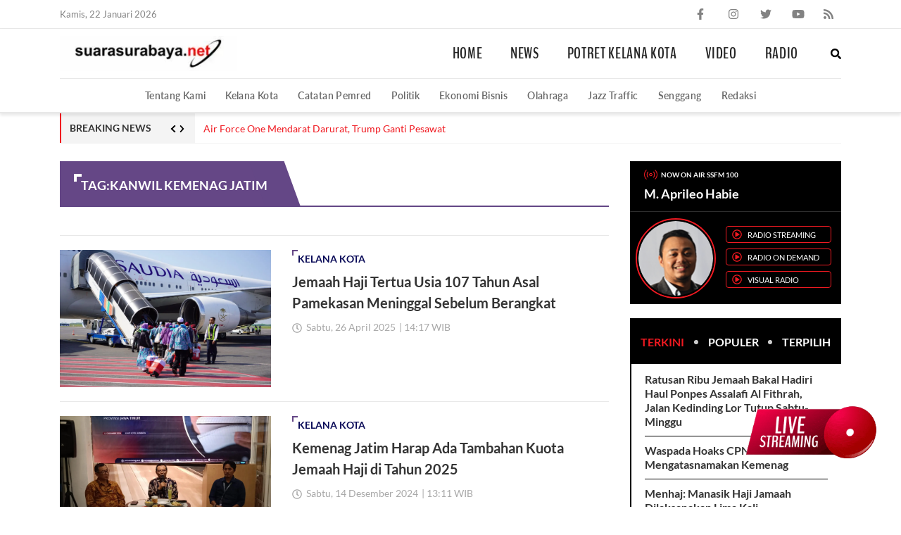

--- FILE ---
content_type: text/html; charset=utf-8
request_url: https://www.google.com/recaptcha/api2/aframe
body_size: 267
content:
<!DOCTYPE HTML><html><head><meta http-equiv="content-type" content="text/html; charset=UTF-8"></head><body><script nonce="QruB-Xhd_9HmJqMqn_gxvQ">/** Anti-fraud and anti-abuse applications only. See google.com/recaptcha */ try{var clients={'sodar':'https://pagead2.googlesyndication.com/pagead/sodar?'};window.addEventListener("message",function(a){try{if(a.source===window.parent){var b=JSON.parse(a.data);var c=clients[b['id']];if(c){var d=document.createElement('img');d.src=c+b['params']+'&rc='+(localStorage.getItem("rc::a")?sessionStorage.getItem("rc::b"):"");window.document.body.appendChild(d);sessionStorage.setItem("rc::e",parseInt(sessionStorage.getItem("rc::e")||0)+1);localStorage.setItem("rc::h",'1769021269672');}}}catch(b){}});window.parent.postMessage("_grecaptcha_ready", "*");}catch(b){}</script></body></html>

--- FILE ---
content_type: application/javascript; charset=utf-8
request_url: https://fundingchoicesmessages.google.com/f/AGSKWxVupxnpqQP1PNYinZtyBARjNnnjDsAM1rJmxY9FbeRkFjAO0SdWFZlp7eC3wS-MhoqFncAD_YO4omx_4sDIYwlTYel5AiMpJa_45m4G-woo-I72j87BgCGWcfbkVinf9aozDOukUKnjmzy_UYD162XwJYaYGhTqjkYtkOZTdR16RDWQIGQdVE2OSKgZ/_/ads/sponsor=pmd-advertising-/wedel_ad..lazyad--ad-hrule-
body_size: -1290
content:
window['add7a7b1-6a14-4b1a-ae46-1426f0022422'] = true;